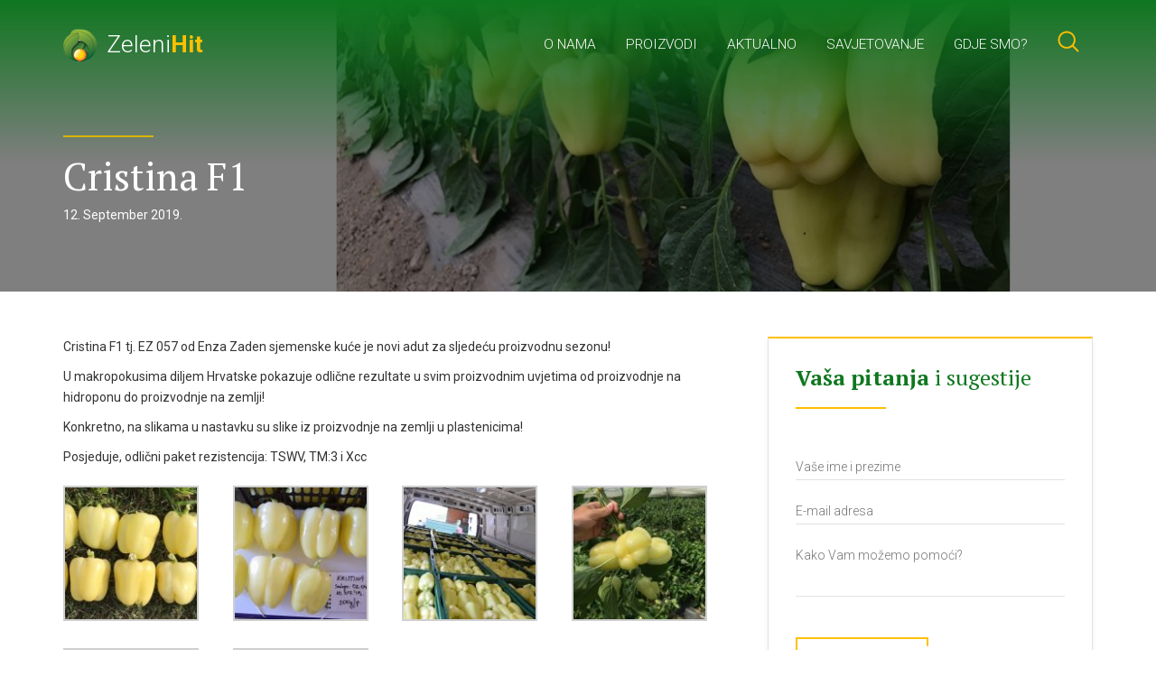

--- FILE ---
content_type: text/html; charset=UTF-8
request_url: https://www.zeleni-hit.hr/slajd/kristina-f1/
body_size: 44882
content:
<!DOCTYPE html>
<html>
	<head>
		<meta http-equiv="X-UA-Compatible" content="IE=edge">
		<meta charset="utf-8">
		<meta name="viewport" content="width=device-width, initial-scale=1">
		<title>Cristina F1 - Zeleni Hit</title>
		<link rel="stylesheet" href="//fonts.googleapis.com/css?family=PT+Serif:400,700|Roboto:300,400,700&amp;subset=latin-ext">
		<link rel="stylesheet" href="//cdn.jsdelivr.net/combine/npm/bootstrap@3.3.7/dist/css/bootstrap.min.css,npm/slick-carousel@1.8.1/slick/slick.min.css">
		<link rel="stylesheet" href="https://www.zeleni-hit.hr/wp-content/themes/zeleni-hit/style.css?v=4">
		<link rel="shortcut icon" href="https://www.zeleni-hit.hr/wp-content/themes/zeleni-hit/favicon.ico">
		<script src="//cdn.jsdelivr.net/g/jquery@1.12.4,bootstrap@3.3.7,jquery.slick@1.6.0,isotope@3.0.3"></script>
		<script src="https://www.zeleni-hit.hr/wp-content/themes/zeleni-hit/js/required.js?v=4"></script>
		<!--[if lt IE 9]><script src="//cdn.jsdelivr.net/g/html5shiv@3.7.3,respond@1.4.2"></script><![endif]-->
		<meta name='robots' content='index, follow, max-image-preview:large, max-snippet:-1, max-video-preview:-1' />
	<style>img:is([sizes="auto" i], [sizes^="auto," i]) { contain-intrinsic-size: 3000px 1500px }</style>
	
	<!-- This site is optimized with the Yoast SEO plugin v26.4 - https://yoast.com/wordpress/plugins/seo/ -->
	<link rel="canonical" href="https://www.zeleni-hit.hr/slajd/kristina-f1/" />
	<meta property="og:locale" content="en_US" />
	<meta property="og:type" content="article" />
	<meta property="og:title" content="Cristina F1 - Zeleni Hit" />
	<meta property="og:description" content="Cristina F1 tj. EZ 057 od Enza Zaden sjemenske kuće je novi adut za sljedeću proizvodnu sezonu! U makropokusima diljem Hrvatske pokazuje odlične rezultate u svim proizvodnim uvjetima od proizvodnje na hidroponu do proizvodnje na zemlji! Konkretno, na slikama u nastavku su slike iz proizvodnje na zemlji u plastenicima! Posjeduje, odlični paket rezistencija: TSWV, TM:3 [&hellip;]" />
	<meta property="og:url" content="https://www.zeleni-hit.hr/slajd/kristina-f1/" />
	<meta property="og:site_name" content="Zeleni Hit" />
	<meta property="article:modified_time" content="2025-02-05T10:59:19+00:00" />
	<meta property="og:image" content="https://www.zeleni-hit.hr/wp-content/blogs.dir/119/files/2019/09/Kristina-2.jpg" />
	<meta property="og:image:width" content="1099" />
	<meta property="og:image:height" content="854" />
	<meta property="og:image:type" content="image/jpeg" />
	<meta name="twitter:card" content="summary_large_image" />
	<meta name="twitter:label1" content="Est. reading time" />
	<meta name="twitter:data1" content="1 minute" />
	<script type="application/ld+json" class="yoast-schema-graph">{"@context":"https://schema.org","@graph":[{"@type":"WebPage","@id":"https://www.zeleni-hit.hr/slajd/kristina-f1/","url":"https://www.zeleni-hit.hr/slajd/kristina-f1/","name":"Cristina F1 - Zeleni Hit","isPartOf":{"@id":"https://www.zeleni-hit.hr/#website"},"primaryImageOfPage":{"@id":"https://www.zeleni-hit.hr/slajd/kristina-f1/#primaryimage"},"image":{"@id":"https://www.zeleni-hit.hr/slajd/kristina-f1/#primaryimage"},"thumbnailUrl":"https://www.zeleni-hit.hr/wp-content/blogs.dir/119/files/2019/09/Kristina-2.jpg","datePublished":"2019-09-12T12:02:49+00:00","dateModified":"2025-02-05T10:59:19+00:00","breadcrumb":{"@id":"https://www.zeleni-hit.hr/slajd/kristina-f1/#breadcrumb"},"inLanguage":"en-US","potentialAction":[{"@type":"ReadAction","target":["https://www.zeleni-hit.hr/slajd/kristina-f1/"]}]},{"@type":"ImageObject","inLanguage":"en-US","@id":"https://www.zeleni-hit.hr/slajd/kristina-f1/#primaryimage","url":"https://www.zeleni-hit.hr/wp-content/blogs.dir/119/files/2019/09/Kristina-2.jpg","contentUrl":"https://www.zeleni-hit.hr/wp-content/blogs.dir/119/files/2019/09/Kristina-2.jpg","width":1099,"height":854},{"@type":"BreadcrumbList","@id":"https://www.zeleni-hit.hr/slajd/kristina-f1/#breadcrumb","itemListElement":[{"@type":"ListItem","position":1,"name":"Početna stranica","item":"https://www.zeleni-hit.hr/"},{"@type":"ListItem","position":2,"name":"Slajdovi","item":"https://www.zeleni-hit.hr/slajd/"},{"@type":"ListItem","position":3,"name":"Cristina F1"}]},{"@type":"WebSite","@id":"https://www.zeleni-hit.hr/#website","url":"https://www.zeleni-hit.hr/","name":"Zeleni Hit","description":"","potentialAction":[{"@type":"SearchAction","target":{"@type":"EntryPoint","urlTemplate":"https://www.zeleni-hit.hr/?s={search_term_string}"},"query-input":{"@type":"PropertyValueSpecification","valueRequired":true,"valueName":"search_term_string"}}],"inLanguage":"en-US"}]}</script>
	<!-- / Yoast SEO plugin. -->


<script type="text/javascript">
/* <![CDATA[ */
window._wpemojiSettings = {"baseUrl":"https:\/\/s.w.org\/images\/core\/emoji\/16.0.1\/72x72\/","ext":".png","svgUrl":"https:\/\/s.w.org\/images\/core\/emoji\/16.0.1\/svg\/","svgExt":".svg","source":{"concatemoji":"https:\/\/www.zeleni-hit.hr\/wp-includes\/js\/wp-emoji-release.min.js?ver=74dfdb81d9b4c006b8f13efa7631aea5"}};
/*! This file is auto-generated */
!function(s,n){var o,i,e;function c(e){try{var t={supportTests:e,timestamp:(new Date).valueOf()};sessionStorage.setItem(o,JSON.stringify(t))}catch(e){}}function p(e,t,n){e.clearRect(0,0,e.canvas.width,e.canvas.height),e.fillText(t,0,0);var t=new Uint32Array(e.getImageData(0,0,e.canvas.width,e.canvas.height).data),a=(e.clearRect(0,0,e.canvas.width,e.canvas.height),e.fillText(n,0,0),new Uint32Array(e.getImageData(0,0,e.canvas.width,e.canvas.height).data));return t.every(function(e,t){return e===a[t]})}function u(e,t){e.clearRect(0,0,e.canvas.width,e.canvas.height),e.fillText(t,0,0);for(var n=e.getImageData(16,16,1,1),a=0;a<n.data.length;a++)if(0!==n.data[a])return!1;return!0}function f(e,t,n,a){switch(t){case"flag":return n(e,"\ud83c\udff3\ufe0f\u200d\u26a7\ufe0f","\ud83c\udff3\ufe0f\u200b\u26a7\ufe0f")?!1:!n(e,"\ud83c\udde8\ud83c\uddf6","\ud83c\udde8\u200b\ud83c\uddf6")&&!n(e,"\ud83c\udff4\udb40\udc67\udb40\udc62\udb40\udc65\udb40\udc6e\udb40\udc67\udb40\udc7f","\ud83c\udff4\u200b\udb40\udc67\u200b\udb40\udc62\u200b\udb40\udc65\u200b\udb40\udc6e\u200b\udb40\udc67\u200b\udb40\udc7f");case"emoji":return!a(e,"\ud83e\udedf")}return!1}function g(e,t,n,a){var r="undefined"!=typeof WorkerGlobalScope&&self instanceof WorkerGlobalScope?new OffscreenCanvas(300,150):s.createElement("canvas"),o=r.getContext("2d",{willReadFrequently:!0}),i=(o.textBaseline="top",o.font="600 32px Arial",{});return e.forEach(function(e){i[e]=t(o,e,n,a)}),i}function t(e){var t=s.createElement("script");t.src=e,t.defer=!0,s.head.appendChild(t)}"undefined"!=typeof Promise&&(o="wpEmojiSettingsSupports",i=["flag","emoji"],n.supports={everything:!0,everythingExceptFlag:!0},e=new Promise(function(e){s.addEventListener("DOMContentLoaded",e,{once:!0})}),new Promise(function(t){var n=function(){try{var e=JSON.parse(sessionStorage.getItem(o));if("object"==typeof e&&"number"==typeof e.timestamp&&(new Date).valueOf()<e.timestamp+604800&&"object"==typeof e.supportTests)return e.supportTests}catch(e){}return null}();if(!n){if("undefined"!=typeof Worker&&"undefined"!=typeof OffscreenCanvas&&"undefined"!=typeof URL&&URL.createObjectURL&&"undefined"!=typeof Blob)try{var e="postMessage("+g.toString()+"("+[JSON.stringify(i),f.toString(),p.toString(),u.toString()].join(",")+"));",a=new Blob([e],{type:"text/javascript"}),r=new Worker(URL.createObjectURL(a),{name:"wpTestEmojiSupports"});return void(r.onmessage=function(e){c(n=e.data),r.terminate(),t(n)})}catch(e){}c(n=g(i,f,p,u))}t(n)}).then(function(e){for(var t in e)n.supports[t]=e[t],n.supports.everything=n.supports.everything&&n.supports[t],"flag"!==t&&(n.supports.everythingExceptFlag=n.supports.everythingExceptFlag&&n.supports[t]);n.supports.everythingExceptFlag=n.supports.everythingExceptFlag&&!n.supports.flag,n.DOMReady=!1,n.readyCallback=function(){n.DOMReady=!0}}).then(function(){return e}).then(function(){var e;n.supports.everything||(n.readyCallback(),(e=n.source||{}).concatemoji?t(e.concatemoji):e.wpemoji&&e.twemoji&&(t(e.twemoji),t(e.wpemoji)))}))}((window,document),window._wpemojiSettings);
/* ]]> */
</script>
<style id='wp-emoji-styles-inline-css' type='text/css'>

	img.wp-smiley, img.emoji {
		display: inline !important;
		border: none !important;
		box-shadow: none !important;
		height: 1em !important;
		width: 1em !important;
		margin: 0 0.07em !important;
		vertical-align: -0.1em !important;
		background: none !important;
		padding: 0 !important;
	}
</style>
<link rel='stylesheet' id='wp-block-library-css' href='https://www.zeleni-hit.hr/wp-includes/css/dist/block-library/style.min.css?ver=74dfdb81d9b4c006b8f13efa7631aea5' type='text/css' media='all' />
<style id='classic-theme-styles-inline-css' type='text/css'>
/*! This file is auto-generated */
.wp-block-button__link{color:#fff;background-color:#32373c;border-radius:9999px;box-shadow:none;text-decoration:none;padding:calc(.667em + 2px) calc(1.333em + 2px);font-size:1.125em}.wp-block-file__button{background:#32373c;color:#fff;text-decoration:none}
</style>
<style id='global-styles-inline-css' type='text/css'>
:root{--wp--preset--aspect-ratio--square: 1;--wp--preset--aspect-ratio--4-3: 4/3;--wp--preset--aspect-ratio--3-4: 3/4;--wp--preset--aspect-ratio--3-2: 3/2;--wp--preset--aspect-ratio--2-3: 2/3;--wp--preset--aspect-ratio--16-9: 16/9;--wp--preset--aspect-ratio--9-16: 9/16;--wp--preset--color--black: #000000;--wp--preset--color--cyan-bluish-gray: #abb8c3;--wp--preset--color--white: #ffffff;--wp--preset--color--pale-pink: #f78da7;--wp--preset--color--vivid-red: #cf2e2e;--wp--preset--color--luminous-vivid-orange: #ff6900;--wp--preset--color--luminous-vivid-amber: #fcb900;--wp--preset--color--light-green-cyan: #7bdcb5;--wp--preset--color--vivid-green-cyan: #00d084;--wp--preset--color--pale-cyan-blue: #8ed1fc;--wp--preset--color--vivid-cyan-blue: #0693e3;--wp--preset--color--vivid-purple: #9b51e0;--wp--preset--gradient--vivid-cyan-blue-to-vivid-purple: linear-gradient(135deg,rgba(6,147,227,1) 0%,rgb(155,81,224) 100%);--wp--preset--gradient--light-green-cyan-to-vivid-green-cyan: linear-gradient(135deg,rgb(122,220,180) 0%,rgb(0,208,130) 100%);--wp--preset--gradient--luminous-vivid-amber-to-luminous-vivid-orange: linear-gradient(135deg,rgba(252,185,0,1) 0%,rgba(255,105,0,1) 100%);--wp--preset--gradient--luminous-vivid-orange-to-vivid-red: linear-gradient(135deg,rgba(255,105,0,1) 0%,rgb(207,46,46) 100%);--wp--preset--gradient--very-light-gray-to-cyan-bluish-gray: linear-gradient(135deg,rgb(238,238,238) 0%,rgb(169,184,195) 100%);--wp--preset--gradient--cool-to-warm-spectrum: linear-gradient(135deg,rgb(74,234,220) 0%,rgb(151,120,209) 20%,rgb(207,42,186) 40%,rgb(238,44,130) 60%,rgb(251,105,98) 80%,rgb(254,248,76) 100%);--wp--preset--gradient--blush-light-purple: linear-gradient(135deg,rgb(255,206,236) 0%,rgb(152,150,240) 100%);--wp--preset--gradient--blush-bordeaux: linear-gradient(135deg,rgb(254,205,165) 0%,rgb(254,45,45) 50%,rgb(107,0,62) 100%);--wp--preset--gradient--luminous-dusk: linear-gradient(135deg,rgb(255,203,112) 0%,rgb(199,81,192) 50%,rgb(65,88,208) 100%);--wp--preset--gradient--pale-ocean: linear-gradient(135deg,rgb(255,245,203) 0%,rgb(182,227,212) 50%,rgb(51,167,181) 100%);--wp--preset--gradient--electric-grass: linear-gradient(135deg,rgb(202,248,128) 0%,rgb(113,206,126) 100%);--wp--preset--gradient--midnight: linear-gradient(135deg,rgb(2,3,129) 0%,rgb(40,116,252) 100%);--wp--preset--font-size--small: 13px;--wp--preset--font-size--medium: 20px;--wp--preset--font-size--large: 36px;--wp--preset--font-size--x-large: 42px;--wp--preset--spacing--20: 0.44rem;--wp--preset--spacing--30: 0.67rem;--wp--preset--spacing--40: 1rem;--wp--preset--spacing--50: 1.5rem;--wp--preset--spacing--60: 2.25rem;--wp--preset--spacing--70: 3.38rem;--wp--preset--spacing--80: 5.06rem;--wp--preset--shadow--natural: 6px 6px 9px rgba(0, 0, 0, 0.2);--wp--preset--shadow--deep: 12px 12px 50px rgba(0, 0, 0, 0.4);--wp--preset--shadow--sharp: 6px 6px 0px rgba(0, 0, 0, 0.2);--wp--preset--shadow--outlined: 6px 6px 0px -3px rgba(255, 255, 255, 1), 6px 6px rgba(0, 0, 0, 1);--wp--preset--shadow--crisp: 6px 6px 0px rgba(0, 0, 0, 1);}:where(.is-layout-flex){gap: 0.5em;}:where(.is-layout-grid){gap: 0.5em;}body .is-layout-flex{display: flex;}.is-layout-flex{flex-wrap: wrap;align-items: center;}.is-layout-flex > :is(*, div){margin: 0;}body .is-layout-grid{display: grid;}.is-layout-grid > :is(*, div){margin: 0;}:where(.wp-block-columns.is-layout-flex){gap: 2em;}:where(.wp-block-columns.is-layout-grid){gap: 2em;}:where(.wp-block-post-template.is-layout-flex){gap: 1.25em;}:where(.wp-block-post-template.is-layout-grid){gap: 1.25em;}.has-black-color{color: var(--wp--preset--color--black) !important;}.has-cyan-bluish-gray-color{color: var(--wp--preset--color--cyan-bluish-gray) !important;}.has-white-color{color: var(--wp--preset--color--white) !important;}.has-pale-pink-color{color: var(--wp--preset--color--pale-pink) !important;}.has-vivid-red-color{color: var(--wp--preset--color--vivid-red) !important;}.has-luminous-vivid-orange-color{color: var(--wp--preset--color--luminous-vivid-orange) !important;}.has-luminous-vivid-amber-color{color: var(--wp--preset--color--luminous-vivid-amber) !important;}.has-light-green-cyan-color{color: var(--wp--preset--color--light-green-cyan) !important;}.has-vivid-green-cyan-color{color: var(--wp--preset--color--vivid-green-cyan) !important;}.has-pale-cyan-blue-color{color: var(--wp--preset--color--pale-cyan-blue) !important;}.has-vivid-cyan-blue-color{color: var(--wp--preset--color--vivid-cyan-blue) !important;}.has-vivid-purple-color{color: var(--wp--preset--color--vivid-purple) !important;}.has-black-background-color{background-color: var(--wp--preset--color--black) !important;}.has-cyan-bluish-gray-background-color{background-color: var(--wp--preset--color--cyan-bluish-gray) !important;}.has-white-background-color{background-color: var(--wp--preset--color--white) !important;}.has-pale-pink-background-color{background-color: var(--wp--preset--color--pale-pink) !important;}.has-vivid-red-background-color{background-color: var(--wp--preset--color--vivid-red) !important;}.has-luminous-vivid-orange-background-color{background-color: var(--wp--preset--color--luminous-vivid-orange) !important;}.has-luminous-vivid-amber-background-color{background-color: var(--wp--preset--color--luminous-vivid-amber) !important;}.has-light-green-cyan-background-color{background-color: var(--wp--preset--color--light-green-cyan) !important;}.has-vivid-green-cyan-background-color{background-color: var(--wp--preset--color--vivid-green-cyan) !important;}.has-pale-cyan-blue-background-color{background-color: var(--wp--preset--color--pale-cyan-blue) !important;}.has-vivid-cyan-blue-background-color{background-color: var(--wp--preset--color--vivid-cyan-blue) !important;}.has-vivid-purple-background-color{background-color: var(--wp--preset--color--vivid-purple) !important;}.has-black-border-color{border-color: var(--wp--preset--color--black) !important;}.has-cyan-bluish-gray-border-color{border-color: var(--wp--preset--color--cyan-bluish-gray) !important;}.has-white-border-color{border-color: var(--wp--preset--color--white) !important;}.has-pale-pink-border-color{border-color: var(--wp--preset--color--pale-pink) !important;}.has-vivid-red-border-color{border-color: var(--wp--preset--color--vivid-red) !important;}.has-luminous-vivid-orange-border-color{border-color: var(--wp--preset--color--luminous-vivid-orange) !important;}.has-luminous-vivid-amber-border-color{border-color: var(--wp--preset--color--luminous-vivid-amber) !important;}.has-light-green-cyan-border-color{border-color: var(--wp--preset--color--light-green-cyan) !important;}.has-vivid-green-cyan-border-color{border-color: var(--wp--preset--color--vivid-green-cyan) !important;}.has-pale-cyan-blue-border-color{border-color: var(--wp--preset--color--pale-cyan-blue) !important;}.has-vivid-cyan-blue-border-color{border-color: var(--wp--preset--color--vivid-cyan-blue) !important;}.has-vivid-purple-border-color{border-color: var(--wp--preset--color--vivid-purple) !important;}.has-vivid-cyan-blue-to-vivid-purple-gradient-background{background: var(--wp--preset--gradient--vivid-cyan-blue-to-vivid-purple) !important;}.has-light-green-cyan-to-vivid-green-cyan-gradient-background{background: var(--wp--preset--gradient--light-green-cyan-to-vivid-green-cyan) !important;}.has-luminous-vivid-amber-to-luminous-vivid-orange-gradient-background{background: var(--wp--preset--gradient--luminous-vivid-amber-to-luminous-vivid-orange) !important;}.has-luminous-vivid-orange-to-vivid-red-gradient-background{background: var(--wp--preset--gradient--luminous-vivid-orange-to-vivid-red) !important;}.has-very-light-gray-to-cyan-bluish-gray-gradient-background{background: var(--wp--preset--gradient--very-light-gray-to-cyan-bluish-gray) !important;}.has-cool-to-warm-spectrum-gradient-background{background: var(--wp--preset--gradient--cool-to-warm-spectrum) !important;}.has-blush-light-purple-gradient-background{background: var(--wp--preset--gradient--blush-light-purple) !important;}.has-blush-bordeaux-gradient-background{background: var(--wp--preset--gradient--blush-bordeaux) !important;}.has-luminous-dusk-gradient-background{background: var(--wp--preset--gradient--luminous-dusk) !important;}.has-pale-ocean-gradient-background{background: var(--wp--preset--gradient--pale-ocean) !important;}.has-electric-grass-gradient-background{background: var(--wp--preset--gradient--electric-grass) !important;}.has-midnight-gradient-background{background: var(--wp--preset--gradient--midnight) !important;}.has-small-font-size{font-size: var(--wp--preset--font-size--small) !important;}.has-medium-font-size{font-size: var(--wp--preset--font-size--medium) !important;}.has-large-font-size{font-size: var(--wp--preset--font-size--large) !important;}.has-x-large-font-size{font-size: var(--wp--preset--font-size--x-large) !important;}
:where(.wp-block-post-template.is-layout-flex){gap: 1.25em;}:where(.wp-block-post-template.is-layout-grid){gap: 1.25em;}
:where(.wp-block-columns.is-layout-flex){gap: 2em;}:where(.wp-block-columns.is-layout-grid){gap: 2em;}
:root :where(.wp-block-pullquote){font-size: 1.5em;line-height: 1.6;}
</style>
<link rel='stylesheet' id='contact-form-7-css' href='https://www.zeleni-hit.hr/wp-content/plugins/contact-form-7/includes/css/styles.css?ver=6.1.3' type='text/css' media='all' />
<link rel='stylesheet' id='responsive-lightbox-swipebox-css' href='https://www.zeleni-hit.hr/wp-content/plugins/responsive-lightbox/assets/swipebox/swipebox.min.css?ver=1.5.2' type='text/css' media='all' />
<script type="text/javascript" src="https://www.zeleni-hit.hr/wp-includes/js/jquery/jquery.min.js?ver=3.7.1" id="jquery-core-js"></script>
<script type="text/javascript" src="https://www.zeleni-hit.hr/wp-includes/js/jquery/jquery-migrate.min.js?ver=3.4.1" id="jquery-migrate-js"></script>
<script type="text/javascript" src="https://www.zeleni-hit.hr/wp-content/plugins/responsive-lightbox/assets/swipebox/jquery.swipebox.min.js?ver=1.5.2" id="responsive-lightbox-swipebox-js"></script>
<script type="text/javascript" src="https://www.zeleni-hit.hr/wp-includes/js/underscore.min.js?ver=1.13.7" id="underscore-js"></script>
<script type="text/javascript" src="https://www.zeleni-hit.hr/wp-content/plugins/responsive-lightbox/assets/infinitescroll/infinite-scroll.pkgd.min.js?ver=4.0.1" id="responsive-lightbox-infinite-scroll-js"></script>
<script type="text/javascript" id="responsive-lightbox-js-before">
/* <![CDATA[ */
var rlArgs = {"script":"swipebox","selector":"lightbox","customEvents":"","activeGalleries":true,"animation":true,"hideCloseButtonOnMobile":false,"removeBarsOnMobile":false,"hideBars":true,"hideBarsDelay":5000,"videoMaxWidth":1080,"useSVG":true,"loopAtEnd":false,"woocommerce_gallery":false,"ajaxurl":"https:\/\/www.zeleni-hit.hr\/wp-admin\/admin-ajax.php","nonce":"cf5dcf167d","preview":false,"postId":1659,"scriptExtension":false};
/* ]]> */
</script>
<script type="text/javascript" src="https://www.zeleni-hit.hr/wp-content/plugins/responsive-lightbox/js/front.js?ver=2.5.4" id="responsive-lightbox-js"></script>
<link rel="EditURI" type="application/rsd+xml" title="RSD" href="https://www.zeleni-hit.hr/xmlrpc.php?rsd" />

<link rel='shortlink' href='https://www.zeleni-hit.hr/?p=1659' />
<link rel="alternate" title="oEmbed (JSON)" type="application/json+oembed" href="https://www.zeleni-hit.hr/wp-json/oembed/1.0/embed?url=https%3A%2F%2Fwww.zeleni-hit.hr%2Fslajd%2Fkristina-f1%2F" />
<link rel="alternate" title="oEmbed (XML)" type="text/xml+oembed" href="https://www.zeleni-hit.hr/wp-json/oembed/1.0/embed?url=https%3A%2F%2Fwww.zeleni-hit.hr%2Fslajd%2Fkristina-f1%2F&#038;format=xml" />
<style type="text/css">
			.aiovg-player {
				display: block;
				position: relative;
				border-radius: 3px;
				padding-bottom: 56.25%;
				width: 100%;
				height: 0;	
				overflow: hidden;
			}
			
			.aiovg-player iframe,
			.aiovg-player .video-js,
			.aiovg-player .plyr {
				--plyr-color-main: #00b2ff;
				position: absolute;
				inset: 0;	
				margin: 0;
				padding: 0;
				width: 100%;
				height: 100%;
			}
		</style><link rel="icon" href="https://www.zeleni-hit.hr/wp-content/blogs.dir/119/files/2017/10/cropped-1523571_170448766499754_233230384_o-32x32.jpg" sizes="32x32" />
<link rel="icon" href="https://www.zeleni-hit.hr/wp-content/blogs.dir/119/files/2017/10/cropped-1523571_170448766499754_233230384_o-192x192.jpg" sizes="192x192" />
<link rel="apple-touch-icon" href="https://www.zeleni-hit.hr/wp-content/blogs.dir/119/files/2017/10/cropped-1523571_170448766499754_233230384_o-180x180.jpg" />
<meta name="msapplication-TileImage" content="https://www.zeleni-hit.hr/wp-content/blogs.dir/119/files/2017/10/cropped-1523571_170448766499754_233230384_o-270x270.jpg" />
		<script async src="//www.googletagmanager.com/gtag/js?id=UA-108300959-1"></script>
		<script>
			window.dataLayer = window.dataLayer || [];
			function gtag(){dataLayer.push(arguments);}
			gtag('js', new Date());
			gtag('config', 'UA-108300959-1');
		</script> 
	</head>
	<body>
		<header>
			<div class="container">
				<div class="row">
					<div class="col-xs-12">
						<a href="/" class="logo"><img src="https://www.zeleni-hit.hr/wp-content/themes/zeleni-hit/images/logo.png">Zeleni<span>Hit</span></a>
						<nav>
							<ul>
								<ul id="menu-menu-2" class="menu"><li id="menu-item-1305" class="menu-item menu-item-type-post_type menu-item-object-page menu-item-1305"><a href="https://www.zeleni-hit.hr/o-nama/">O nama</a></li>
<li id="menu-item-1306" class="menu-item menu-item-type-custom menu-item-object-custom menu-item-has-children menu-item-1306"><a href="#">Proizvodi</a>
<div class="custom-sub"><ul class="sub-menu">
	<li id="menu-item-1307" class="menu-item menu-item-type-taxonomy menu-item-object-vrsta menu-item-has-children menu-item-1307"><a href="https://www.zeleni-hit.hr/vrsta/sjeme/">Sjeme</a>
	<div class="custom-sub"><ul class="sub-menu">
		<li id="menu-item-1308" class="menu-item menu-item-type-taxonomy menu-item-object-vrsta menu-item-1308"><a href="https://www.zeleni-hit.hr/vrsta/sjeme/korjenasto-povrce/">Korjenasto povrće</a></li>
		<li id="menu-item-1309" class="menu-item menu-item-type-taxonomy menu-item-object-vrsta menu-item-1309"><a href="https://www.zeleni-hit.hr/vrsta/sjeme/kupusnjace/">Kupusnjače</a></li>
		<li id="menu-item-1310" class="menu-item menu-item-type-taxonomy menu-item-object-vrsta menu-item-1310"><a href="https://www.zeleni-hit.hr/vrsta/sjeme/lisnato-povrce/">Lisnato povrće</a></li>
		<li id="menu-item-1313" class="menu-item menu-item-type-taxonomy menu-item-object-vrsta menu-item-1313"><a href="https://www.zeleni-hit.hr/vrsta/sjeme/plodovito-povrce/">Plodovito povrće</a></li>
		<li id="menu-item-1314" class="menu-item menu-item-type-taxonomy menu-item-object-vrsta menu-item-1314"><a href="https://www.zeleni-hit.hr/vrsta/sjeme/tikvenjace/">Tikvenjače</a></li>
		<li id="menu-item-1311" class="menu-item menu-item-type-taxonomy menu-item-object-vrsta menu-item-1311"><a href="https://www.zeleni-hit.hr/vrsta/sjeme/secerci/">Šećerci</a></li>
		<li id="menu-item-1312" class="menu-item menu-item-type-taxonomy menu-item-object-vrsta menu-item-1312"><a href="https://www.zeleni-hit.hr/vrsta/sjeme/ostalo-sjeme/">Ostalo</a></li>
	</ul></div>
</li>
	<li id="menu-item-1315" class="menu-item menu-item-type-taxonomy menu-item-object-vrsta menu-item-has-children menu-item-1315"><a href="https://www.zeleni-hit.hr/vrsta/gnojiva/">Gnojiva</a>
	<div class="custom-sub"><ul class="sub-menu">
		<li id="menu-item-1318" class="menu-item menu-item-type-taxonomy menu-item-object-vrsta menu-item-1318"><a href="https://www.zeleni-hit.hr/vrsta/gnojiva/granulirana-gnojiva/">Granulirana gnojiva</a></li>
		<li id="menu-item-1321" class="menu-item menu-item-type-taxonomy menu-item-object-vrsta menu-item-1321"><a href="https://www.zeleni-hit.hr/vrsta/gnojiva/vodotopiva-gnojiva/">Vodotopiva gnojiva</a></li>
		<li id="menu-item-1316" class="menu-item menu-item-type-taxonomy menu-item-object-vrsta menu-item-1316"><a href="https://www.zeleni-hit.hr/vrsta/gnojiva/folijarna-gnojiva/">Folijarna gnojiva</a></li>
		<li id="menu-item-1317" class="menu-item menu-item-type-taxonomy menu-item-object-vrsta menu-item-1317"><a href="https://www.zeleni-hit.hr/vrsta/gnojiva/gnojiva-s-kontroliranim-otpustanjem/">Gnojiva s kontroliranim otpuštanjem</a></li>
		<li id="menu-item-1319" class="menu-item menu-item-type-taxonomy menu-item-object-vrsta menu-item-1319"><a href="https://www.zeleni-hit.hr/vrsta/gnojiva/ostala-gnojiva/">Ostala gnojiva</a></li>
	</ul></div>
</li>
	<li id="menu-item-1322" class="menu-item menu-item-type-taxonomy menu-item-object-vrsta menu-item-has-children menu-item-1322"><a href="https://www.zeleni-hit.hr/vrsta/bioloska_rjesenja/">Biološka rješenja</a>
	<div class="custom-sub"><ul class="sub-menu">
		<li id="menu-item-1323" class="menu-item menu-item-type-taxonomy menu-item-object-vrsta menu-item-1323"><a href="https://www.zeleni-hit.hr/vrsta/bioloska_rjesenja/bioloska-zastita/">Biološka zaštita</a></li>
		<li id="menu-item-1324" class="menu-item menu-item-type-taxonomy menu-item-object-vrsta menu-item-1324"><a href="https://www.zeleni-hit.hr/vrsta/bioloska_rjesenja/oprasivanje/">Oprašivanje</a></li>
		<li id="menu-item-1325" class="menu-item menu-item-type-taxonomy menu-item-object-vrsta menu-item-1325"><a href="https://www.zeleni-hit.hr/vrsta/bioloska_rjesenja/ostalo/">Ostalo</a></li>
	</ul></div>
</li>
	<li id="menu-item-1326" class="menu-item menu-item-type-taxonomy menu-item-object-vrsta menu-item-has-children menu-item-1326"><a href="https://www.zeleni-hit.hr/vrsta/navodnjavanje/">Navodnjavanje</a>
	<div class="custom-sub"><ul class="sub-menu">
		<li id="menu-item-1327" class="menu-item menu-item-type-taxonomy menu-item-object-vrsta menu-item-1327"><a href="https://www.zeleni-hit.hr/vrsta/navodnjavanje/filteri/">Filteri</a></li>
		<li id="menu-item-1328" class="menu-item menu-item-type-taxonomy menu-item-object-vrsta menu-item-1328"><a href="https://www.zeleni-hit.hr/vrsta/navodnjavanje/injektori/">Injektori</a></li>
		<li id="menu-item-1329" class="menu-item menu-item-type-taxonomy menu-item-object-vrsta menu-item-1329"><a href="https://www.zeleni-hit.hr/vrsta/navodnjavanje/kapaljke/">Kapaljke</a></li>
		<li id="menu-item-1330" class="menu-item menu-item-type-taxonomy menu-item-object-vrsta menu-item-1330"><a href="https://www.zeleni-hit.hr/vrsta/navodnjavanje/layflat/">Layflat crijevo</a></li>
		<li id="menu-item-1331" class="menu-item menu-item-type-taxonomy menu-item-object-vrsta menu-item-1331"><a href="https://www.zeleni-hit.hr/vrsta/navodnjavanje/prskalice/">Prskalice</a></li>
		<li id="menu-item-1332" class="menu-item menu-item-type-taxonomy menu-item-object-vrsta menu-item-1332"><a href="https://www.zeleni-hit.hr/vrsta/navodnjavanje/rivulis-irrigation-t-tape/">Rivulis irrigation t-tape</a></li>
	</ul></div>
</li>
	<li id="menu-item-1333" class="menu-item menu-item-type-taxonomy menu-item-object-vrsta menu-item-has-children menu-item-1333"><a href="https://www.zeleni-hit.hr/vrsta/plastenici-i-folije/">Plastenici i folije</a>
	<div class="custom-sub"><ul class="sub-menu">
		<li id="menu-item-1334" class="menu-item menu-item-type-taxonomy menu-item-object-vrsta menu-item-1334"><a href="https://www.zeleni-hit.hr/vrsta/plastenici-i-folije/folije/">Folije</a></li>
		<li id="menu-item-1335" class="menu-item menu-item-type-taxonomy menu-item-object-vrsta menu-item-1335"><a href="https://www.zeleni-hit.hr/vrsta/plastenici-i-folije/plastenici/">Plastenici</a></li>
	</ul></div>
</li>
</ul></div>
</li>
<li id="menu-item-1336" class="menu-item menu-item-type-taxonomy menu-item-object-category menu-item-1336"><a href="https://www.zeleni-hit.hr/novosti/">Aktualno</a></li>
<li id="menu-item-1337" class="menu-item menu-item-type-post_type menu-item-object-page menu-item-1337"><a href="https://www.zeleni-hit.hr/savjetovanje/">Savjetovanje</a></li>
<li id="menu-item-1338" class="menu-item menu-item-type-post_type menu-item-object-page menu-item-1338"><a href="https://www.zeleni-hit.hr/gdje-smo/">Gdje smo?</a></li>
</ul>								<li><a href=""><svg version="1.1" xmlns="http://www.w3.org/2000/svg" width="24px" height="24px" viewBox="0 0 512 512">
								<g>
								<path d="M495,466.2L377.2,348.4c29.2-35.6,46.8-81.2,46.8-130.9C424,103.5,331.5,11,217.5,11C103.4,11,11,103.5,11,217.5   S103.4,424,217.5,424c49.7,0,95.2-17.5,130.8-46.7L466.1,495c8,8,20.9,8,28.9,0C503,487.1,503,474.1,495,466.2z M217.5,382.9   C126.2,382.9,52,308.7,52,217.5S126.2,52,217.5,52C308.7,52,383,126.3,383,217.5S308.7,382.9,217.5,382.9z"/>
								</g>
								</svg></a></li>
							</ul>
							<a href="#" id="nav-icon">
								<span></span>
								<span></span>
								<span></span>
								<span></span>
							</a>
						</nav>
					</div>
				</div>
			</div>
		</header>
<div class="container-fluid">
	<div class="row">
		<div class="col-xs-12 single-header article-header" style="background-image: url('https://www.zeleni-hit.hr/wp-content/blogs.dir/119/files/2019/09/Kristina-2.jpg');">
			<div class="filler"></div>
			<div class="row">
				<div class="container">
					<div class="row">
						<div class="col-xs-12">
							<div class="line"></div>
							<h1>Cristina F1</h1>
							<p>12. September 2019.</p>
						</div>
					</div>
				</div>
			</div>
		</div>
	</div>
</div>
<div class="container-fluid fixed-wrapper">
	<div class="row">
		<div class="fixed-sidebar">
			<div class="container">
				<div class="row">
					<div class="col-md-offset-8 col-sm-offset-7 col-md-4 col-sm-5 col-xs-12 suggestions">
						
<div class="wpcf7 no-js" id="wpcf7-f29-p1659-o1" lang="hr" dir="ltr" data-wpcf7-id="29">
<div class="screen-reader-response"><p role="status" aria-live="polite" aria-atomic="true"></p> <ul></ul></div>
<form action="/slajd/kristina-f1/#wpcf7-f29-p1659-o1" method="post" class="wpcf7-form init" aria-label="Kontakt obrazac" novalidate="novalidate" data-status="init">
<fieldset class="hidden-fields-container"><input type="hidden" name="_wpcf7" value="29" /><input type="hidden" name="_wpcf7_version" value="6.1.3" /><input type="hidden" name="_wpcf7_locale" value="hr" /><input type="hidden" name="_wpcf7_unit_tag" value="wpcf7-f29-p1659-o1" /><input type="hidden" name="_wpcf7_container_post" value="1659" /><input type="hidden" name="_wpcf7_posted_data_hash" value="" /><input type="hidden" name="_wpcf7_recaptcha_response" value="" />
</fieldset>
<h3><b>Vaša pitanja</b> i sugestije
</h3>
<div class="line">
</div>
<p><span class="wpcf7-form-control-wrap" data-name="referer"><input size="40" maxlength="400" class="wpcf7-form-control wpcf7-text hidden" id="referer" aria-invalid="false" value="homepage" type="text" name="referer" /></span><br />
<span class="wpcf7-form-control-wrap" data-name="ime"><input size="40" maxlength="400" class="wpcf7-form-control wpcf7-text wpcf7-validates-as-required" aria-required="true" aria-invalid="false" placeholder="Vaše ime i prezime" value="" type="text" name="ime" /></span><br />
<span class="wpcf7-form-control-wrap" data-name="email"><input size="40" maxlength="400" class="wpcf7-form-control wpcf7-email wpcf7-validates-as-required wpcf7-text wpcf7-validates-as-email" aria-required="true" aria-invalid="false" placeholder="E-mail adresa" value="" type="email" name="email" /></span><br />
<span class="wpcf7-form-control-wrap" data-name="message"><textarea cols="40" rows="10" maxlength="2000" class="wpcf7-form-control wpcf7-textarea wpcf7-validates-as-required" aria-required="true" aria-invalid="false" placeholder="Kako Vam možemo pomoći?" name="message"></textarea></span><br />

</p>
<p><button>Pošaljite upit <span class="if">R</span></button>
</p><div class="wpcf7-response-output" aria-hidden="true"></div>
</form>
</div>
					</div>
				</div>
			</div>
		</div>
	</div>
</div>
<div class="container">
	<div class="row">
		<div class="col-md-8 col-sm-7 col-xs-12 article-content">
			<p>Cristina F1 tj. EZ 057 od Enza Zaden sjemenske kuće je novi adut za sljedeću proizvodnu sezonu!</p>
<p><span id="more-1659"></span></p>
<p>U makropokusima diljem Hrvatske pokazuje odlične rezultate u svim proizvodnim uvjetima od proizvodnje na hidroponu do proizvodnje na zemlji!</p>
<p>Konkretno, na slikama u nastavku su slike iz proizvodnje na zemlji u plastenicima!</p>
<p>Posjeduje, odlični paket rezistencija: TSWV, TM:3 i Xcc</p>

		<style type="text/css">
			#gallery-1 {
				margin: auto;
			}
			#gallery-1 .gallery-item {
				float: left;
				margin-top: 10px;
				text-align: center;
				width: 33%;
			}
			#gallery-1 img {
				border: 2px solid #cfcfcf;
			}
			#gallery-1 .gallery-caption {
				margin-left: 0;
			}
			/* see gallery_shortcode() in wp-includes/media.php */
		</style>
		<div id='gallery-1' class='gallery galleryid-1659 gallery-columns-3 gallery-size-thumbnail'><dl class='gallery-item'>
			<dt class='gallery-icon landscape'>
				<a href='https://www.zeleni-hit.hr/wp-content/blogs.dir/119/files/2019/09/66263223_1067310893480199_4589560460042305536_n.jpg' title="" data-rl_title="" class="rl-gallery-link" data-rl_caption="" data-rel="lightbox-gallery-1"><img decoding="async" width="150" height="150" src="https://www.zeleni-hit.hr/wp-content/blogs.dir/119/files/2019/09/66263223_1067310893480199_4589560460042305536_n-150x150.jpg" class="attachment-thumbnail size-thumbnail" alt="" /></a>
			</dt></dl><dl class='gallery-item'>
			<dt class='gallery-icon landscape'>
				<a href='https://www.zeleni-hit.hr/wp-content/blogs.dir/119/files/2019/09/66282243_1067307760147179_685075389977985024_n.jpg' title="" data-rl_title="" class="rl-gallery-link" data-rl_caption="" data-rel="lightbox-gallery-1"><img decoding="async" width="150" height="150" src="https://www.zeleni-hit.hr/wp-content/blogs.dir/119/files/2019/09/66282243_1067307760147179_685075389977985024_n-150x150.jpg" class="attachment-thumbnail size-thumbnail" alt="" srcset="https://www.zeleni-hit.hr/wp-content/blogs.dir/119/files/2019/09/66282243_1067307760147179_685075389977985024_n-150x150.jpg 150w, https://www.zeleni-hit.hr/wp-content/blogs.dir/119/files/2019/09/66282243_1067307760147179_685075389977985024_n-480x480.jpg 480w" sizes="(max-width: 150px) 100vw, 150px" /></a>
			</dt></dl><dl class='gallery-item'>
			<dt class='gallery-icon landscape'>
				<a href='https://www.zeleni-hit.hr/wp-content/blogs.dir/119/files/2019/09/66475873_1067307783480510_7616299741181116416_n.jpg' title="" data-rl_title="" class="rl-gallery-link" data-rl_caption="" data-rel="lightbox-gallery-1"><img decoding="async" width="150" height="150" src="https://www.zeleni-hit.hr/wp-content/blogs.dir/119/files/2019/09/66475873_1067307783480510_7616299741181116416_n-150x150.jpg" class="attachment-thumbnail size-thumbnail" alt="" srcset="https://www.zeleni-hit.hr/wp-content/blogs.dir/119/files/2019/09/66475873_1067307783480510_7616299741181116416_n-150x150.jpg 150w, https://www.zeleni-hit.hr/wp-content/blogs.dir/119/files/2019/09/66475873_1067307783480510_7616299741181116416_n-480x480.jpg 480w" sizes="(max-width: 150px) 100vw, 150px" /></a>
			</dt></dl><br style="clear: both" /><dl class='gallery-item'>
			<dt class='gallery-icon portrait'>
				<a href='https://www.zeleni-hit.hr/wp-content/blogs.dir/119/files/2019/09/66700768_1067318250146130_7838569551494119424_n.jpg' title="" data-rl_title="" class="rl-gallery-link" data-rl_caption="" data-rel="lightbox-gallery-1"><img loading="lazy" decoding="async" width="150" height="150" src="https://www.zeleni-hit.hr/wp-content/blogs.dir/119/files/2019/09/66700768_1067318250146130_7838569551494119424_n-150x150.jpg" class="attachment-thumbnail size-thumbnail" alt="" srcset="https://www.zeleni-hit.hr/wp-content/blogs.dir/119/files/2019/09/66700768_1067318250146130_7838569551494119424_n-150x150.jpg 150w, https://www.zeleni-hit.hr/wp-content/blogs.dir/119/files/2019/09/66700768_1067318250146130_7838569551494119424_n-720x720.jpg 720w, https://www.zeleni-hit.hr/wp-content/blogs.dir/119/files/2019/09/66700768_1067318250146130_7838569551494119424_n-480x480.jpg 480w" sizes="auto, (max-width: 150px) 100vw, 150px" /></a>
			</dt></dl><dl class='gallery-item'>
			<dt class='gallery-icon landscape'>
				<a href='https://www.zeleni-hit.hr/wp-content/blogs.dir/119/files/2019/09/66338431_1067318266812795_8467747484007923712_n.jpg' title="" data-rl_title="" class="rl-gallery-link" data-rl_caption="" data-rel="lightbox-gallery-1"><img loading="lazy" decoding="async" width="150" height="150" src="https://www.zeleni-hit.hr/wp-content/blogs.dir/119/files/2019/09/66338431_1067318266812795_8467747484007923712_n-150x150.jpg" class="attachment-thumbnail size-thumbnail" alt="" srcset="https://www.zeleni-hit.hr/wp-content/blogs.dir/119/files/2019/09/66338431_1067318266812795_8467747484007923712_n-150x150.jpg 150w, https://www.zeleni-hit.hr/wp-content/blogs.dir/119/files/2019/09/66338431_1067318266812795_8467747484007923712_n-480x480.jpg 480w" sizes="auto, (max-width: 150px) 100vw, 150px" /></a>
			</dt></dl><dl class='gallery-item'>
			<dt class='gallery-icon landscape'>
				<a href='https://www.zeleni-hit.hr/wp-content/blogs.dir/119/files/2019/09/66363260_1067310943480194_5871002560264929280_n.jpg' title="" data-rl_title="" class="rl-gallery-link" data-rl_caption="" data-rel="lightbox-gallery-1"><img loading="lazy" decoding="async" width="150" height="150" src="https://www.zeleni-hit.hr/wp-content/blogs.dir/119/files/2019/09/66363260_1067310943480194_5871002560264929280_n-150x150.jpg" class="attachment-thumbnail size-thumbnail" alt="" srcset="https://www.zeleni-hit.hr/wp-content/blogs.dir/119/files/2019/09/66363260_1067310943480194_5871002560264929280_n-150x150.jpg 150w, https://www.zeleni-hit.hr/wp-content/blogs.dir/119/files/2019/09/66363260_1067310943480194_5871002560264929280_n-480x480.jpg 480w" sizes="auto, (max-width: 150px) 100vw, 150px" /></a>
			</dt></dl><br style="clear: both" />
		</div>

		</div>
	</div>
</div>

<script type="speculationrules">
{"prefetch":[{"source":"document","where":{"and":[{"href_matches":"\/*"},{"not":{"href_matches":["\/wp-*.php","\/wp-admin\/*","\/wp-content\/blogs.dir\/119\/files\/*","\/wp-content\/*","\/wp-content\/plugins\/*","\/wp-content\/themes\/zeleni-hit\/*","\/*\\?(.+)"]}},{"not":{"selector_matches":"a[rel~=\"nofollow\"]"}},{"not":{"selector_matches":".no-prefetch, .no-prefetch a"}}]},"eagerness":"conservative"}]}
</script>
<script type="text/javascript" src="https://www.zeleni-hit.hr/wp-includes/js/dist/hooks.min.js?ver=4d63a3d491d11ffd8ac6" id="wp-hooks-js"></script>
<script type="text/javascript" src="https://www.zeleni-hit.hr/wp-includes/js/dist/i18n.min.js?ver=5e580eb46a90c2b997e6" id="wp-i18n-js"></script>
<script type="text/javascript" id="wp-i18n-js-after">
/* <![CDATA[ */
wp.i18n.setLocaleData( { 'text direction\u0004ltr': [ 'ltr' ] } );
/* ]]> */
</script>
<script type="text/javascript" src="https://www.zeleni-hit.hr/wp-content/plugins/contact-form-7/includes/swv/js/index.js?ver=6.1.3" id="swv-js"></script>
<script type="text/javascript" id="contact-form-7-js-before">
/* <![CDATA[ */
var wpcf7 = {
    "api": {
        "root": "https:\/\/www.zeleni-hit.hr\/wp-json\/",
        "namespace": "contact-form-7\/v1"
    }
};
/* ]]> */
</script>
<script type="text/javascript" src="https://www.zeleni-hit.hr/wp-content/plugins/contact-form-7/includes/js/index.js?ver=6.1.3" id="contact-form-7-js"></script>
<script type="text/javascript" src="https://www.google.com/recaptcha/api.js?render=6LdVu8MUAAAAALt9Q8sd0g6PeAmPNpcowzcEWxmD&amp;ver=3.0" id="google-recaptcha-js"></script>
<script type="text/javascript" src="https://www.zeleni-hit.hr/wp-includes/js/dist/vendor/wp-polyfill.min.js?ver=3.15.0" id="wp-polyfill-js"></script>
<script type="text/javascript" id="wpcf7-recaptcha-js-before">
/* <![CDATA[ */
var wpcf7_recaptcha = {
    "sitekey": "6LdVu8MUAAAAALt9Q8sd0g6PeAmPNpcowzcEWxmD",
    "actions": {
        "homepage": "homepage",
        "contactform": "contactform"
    }
};
/* ]]> */
</script>
<script type="text/javascript" src="https://www.zeleni-hit.hr/wp-content/plugins/contact-form-7/modules/recaptcha/index.js?ver=6.1.3" id="wpcf7-recaptcha-js"></script>
        <script type='text/javascript'>
			(function() {
				'use strict';
				
				/**
				 * Listen to the global player events.
				 */
				window.addEventListener( 'message', function( event ) {
					if ( event.origin != window.location.origin ) {
						return false;
					}

					if ( ! event.data.hasOwnProperty( 'message' ) ) {
						return false;
					}

					const iframes = document.querySelectorAll( '.aiovg-player iframe' );

					for ( let i = 0; i < iframes.length; i++ ) {
						const iframe = iframes[ i ];
						
						if ( event.source == iframe.contentWindow ) {
							continue;
						}

						if ( event.data.message == 'aiovg-cookie-consent' ) {
							const src = iframe.src;

							if ( src.indexOf( 'nocookie=1' ) == -1 ) {
								const url = new URL( src );

								const searchParams = url.searchParams;
								searchParams.set( 'nocookie', 1 );

                    			url.search = searchParams.toString();

								iframe.src = url.toString();
							}
						}

						if ( event.data.message == 'aiovg-video-playing' ) {
							iframe.contentWindow.postMessage({
								message: 'aiovg-video-pause' 
							}, window.location.origin );
						}
					}
				});

			})();
		</script>
        
		<footer>
			<div class="container">
				<div class="row">
					<div class="col-sm-4 col-xs-12 footer-block">
						<div class="line"></div>
						<p class="title">Gdje smo</p>
						<p><b>Rugvička cesta 102</b><br/>Dragošička 10370, Dugo Selo</p>
					</div>
					<div class="col-sm-4 col-xs-12 footer-block">
						<div class="line"></div>
						<p class="title">Nazovite nas</p>
						<table>
							<tr>
								<td>Tel:</td>
								<td><b>01 2945 830</b></td>
							</tr>
							<tr>
								<td>Fax:</td>
								<td><b>01 2921 901</b></td>
							</tr>
						</table>
					</div>
					<div class="col-sm-4 col-xs-12 footer-block">
						<div class="line"></div>
						<p class="title">Radno vrijeme</p>
						<table>
							<tr>
								<td>Pon-pet:</td>
								<td><b>8:00 - 16:00</b></td>
							</tr>
							<tr>
								<td>Subota:</td>
								<td><b>ne radimo</b></td>
							</tr>
						</table>
					</div>
					<div class="col-xs-12">
						<div class="copyright">
							<p>(c) 2025. Zeleni Hit d.o.o. Sva prava pridržana.</p>
							<a href="https://www.facebook.com/zelenihitcroatia" target="_blank">
								<svg version="1.1" xmlns="http://www.w3.org/2000/svg" width="24px" height="24px" viewBox="0 0 96.124 96.123">
								<g>
									<path d="M72.089,0.02L59.624,0C45.62,0,36.57,9.285,36.57,23.656v10.907H24.037c-1.083,0-1.96,0.878-1.96,1.961v15.803
										c0,1.083,0.878,1.96,1.96,1.96h12.533v39.876c0,1.083,0.877,1.96,1.96,1.96h16.352c1.083,0,1.96-0.878,1.96-1.96V54.287h14.654
										c1.083,0,1.96-0.877,1.96-1.96l0.006-15.803c0-0.52-0.207-1.018-0.574-1.386c-0.367-0.368-0.867-0.575-1.387-0.575H56.842v-9.246
										c0-4.444,1.059-6.7,6.848-6.7l8.397-0.003c1.082,0,1.959-0.878,1.959-1.96V1.98C74.046,0.899,73.17,0.022,72.089,0.02z"/>
								</g>
								</svg>
							</a>
						</div>
					</div>
				</div>
			</div>
		</footer>

		<div class="modal fade modal-search text-center">
			<div class="modal-dialog">
    			<div class="modal-content">
    				<form name="search" action="/" method="POST">
    					<input type="text" name="s" placeholder="Traži">
    					<input type="submit" value="">
    				</form>
    			</div>
    		</div>
    	</div>
	</body>
</html>

--- FILE ---
content_type: text/css
request_url: https://www.zeleni-hit.hr/wp-content/themes/zeleni-hit/style.css?v=4
body_size: 19463
content:
@font-face {
    font-family: 'Icons';
    src: url('fonts/icons.eot');
    src: url('fonts/icons.eot#iefix') format('embedded-opentype'),
         url('fonts/icons.woff2') format('woff2'),
         url('fonts/icons.woff') format('woff'),
         url('fonts/icons.ttf') format('truetype'),
         url('fonts/icons.svg#icons') format('svg');
    font-weight: normal;
    font-style: normal;
}

* { box-sizing: border-box; font-family: 'Roboto'; }
*:focus { outline: none; }
html, body { margin: 0px; padding: 0px; }

a { text-decoration: none !important; color: #0f771f; }
.article-content a:hover, .article-content a:visited, .article-content a:focus, .article-content a:active { #000; border-bottom: 1px dotted #ffc000; }

.article-header a { color: #fff; }

.if { font-family: 'Icons' !important; text-transform: initial; }

a, a span, a:after, header nav ul, .shader, .transition, .round-button .if, .suggestions form button .if, header nav ul li ul {
    -webkit-transition: all 300ms ease-in-out;
    -moz-transition: all 300ms ease-in-out;
    -o-transition: all 300ms ease-in-out;
    -ms-transition: all 300ms ease-in-out;
    transition: all 300ms ease-in-out;
}
header {
    -webkit-transition: background 300ms ease-in-out, max-height 300ms ease-in-out;
    -moz-transition: background 300ms ease-in-out, max-height 300ms ease-in-out;
    -o-transition: background 300ms ease-in-out, max-height 300ms ease-in-out;
    -ms-transition: background 300ms ease-in-out, max-height 300ms ease-in-out;
    transition: background 300ms ease-in-out, max-height 300ms ease-in-out;
}

header { padding: 30px 0px; height: 180px; position: fixed; top: 0px; left: 0px; right: 0px; z-index: 999; background: -moz-linear-gradient(top, rgba(15,119,31,1) 0%, rgba(125,185,232,0) 100%); background: -webkit-linear-gradient(top, rgba(15,119,31,1) 0%,rgba(125,185,232,0) 100%); background: linear-gradient(to bottom, rgba(15,119,31,1) 0%,rgba(125,185,232,0) 100%); filter: progid:DXImageTransform.Microsoft.gradient( startColorstr='#0f771f', endColorstr='#007db9e8',GradientType=0 ); }
header .logo { color: #fff; font-weight: 300; font-size: 1.9em; }
header .logo span { color: #ffc000; font-weight: bold; }
header .logo img { margin-right: 10px; }
header .logo:hover { text-decoration: none; }
header nav { float: right; }
header nav ul { list-style: none; margin: 0px; padding: 0px; }
header nav ul .menu { display: inline-block; }
header nav ul li { position: relative; display: inline-block; margin: 0px; padding: 0px; }
header nav ul li a { color: #fff; margin: 0px 15px; font-size: 1.1em; text-transform: uppercase; font-weight: 300; }
header nav ul li a svg { fill: #ffc000; display: inline-block; }
header nav > ul > li:last-child a { position: relative; top: 4px; }
header nav ul li.current-menu-item a { font-weight: bold; color: #ffc000; }
header nav ul li a:hover,
header nav ul li a:focus { color: #ffc000; text-decoration: none; }
header nav ul li:after { content: ''; z-index: 9999; height: 4px; position: absolute; bottom: -45px; left: 0px; right: 0px; background: transparent; }
header nav ul li.hovering:after { background: #ffc000; }
header nav ul li li { display: block; }
header .submenu-wrapper { display: none; position: fixed; top: 100px; left: 0px; right: 0px; background: #fff; padding: 40px 0px; box-shadow: 0 10px 10px rgba(0,0,0,0.1); }
header .submenu-wrapper .submenu { background: #fbfbf9; padding: 40px 0px; }
header .submenu-wrapper ul { float: left; width: 100%; padding: 0px; margin: 0px; list-style: none; }
header .submenu-wrapper #menu-proizvodi-submenu > li { width: 20%; float: left; }
header .submenu-wrapper #menu-proizvodi-submenu > li > a { font-family: 'PT Serif'; text-decoration: none; text-transform: none; color: #0f771f; font-size: 1.4em; margin: 0px 0px 30px 0px; display: inline-block; font-weight: bold; }
header .submenu-wrapper #menu-proizvodi-submenu > li > a:hover { color: #ffc000; }
header .submenu-wrapper ul li { float: left; width: 100%; }
header .submenu-wrapper ul li ul li a { float: left; text-transform: none; line-height: 1.7em; margin: 0px 0px 10px 0px; text-decoration: none; color: #777; font-weight: 300; }
header .submenu-wrapper ul li ul li a:hover { color: #0f771f; }
header.fixed { max-height: 100px; background: #0d681b; }

.menu-item-1306 > .custom-sub { display: none; }

header nav > ul > ul > li > .custom-sub { position: fixed; top: 100px; left: 0px; right: 0px; background: #fff; padding: 40px 0px; box-shadow: 0 10px 10px rgba(0,0,0,0.1); }
header nav > ul > ul > li > .custom-sub > .sub-menu { margin: 0 auto; padding-left: 15px; padding-right: 15px; }
header nav > ul > ul > li > .custom-sub > .sub-menu > li { float: left; width: 20%; }
header nav > ul > ul > li > .custom-sub > .sub-menu > li > a { font-family: 'PT Serif'; text-decoration: none; text-transform: none; color: #0f771f; font-size: 1.4em; margin: 0px 0px 30px 0px; display: inline-block; font-weight: bold; }
header nav > ul > ul > li > .custom-sub > .sub-menu > li > a:hover { color: #ffc000; }
header .sub-menu li { float: left; width: 100%; }
header .sub-menu li ul li a { float: left; text-transform: none; line-height: 1.7em; margin: 0px 0px 10px 0px; text-decoration: none; color: #777; font-weight: 300; }
header .sub-menu li ul li a:hover { color: #0f771f; }

.fixed-wrapper { position: relative; }
.fixed-sidebar { position: absolute; width: 100%; }
.fixed-sidebar.fixed { position: fixed; top: 100px; }

.index-slider { height: 600px; padding: 0px; overflow: hidden; }
.index-slider .slide { height: 600px; background-repeat: no-repeat; background-position: center center; background-size: cover; position: relative; }
.index-slider .slide-dimmer { height: 600px; background: rgba(0,0,0,0.4); position: absolute; width: 100%; height: 100%; }
.index-slider .slide-content { margin-top: 200px; }
.index-slider .slide-content h2 { font-family: 'PT Serif'; color: #fff; font-size: 3em; line-height: 1.3em; margin-top: 30px; }
.index-slider .slide-content p { color: #fff; font-size: 16px; line-height: 20px; margin-top: 30px; }
.index-slider .slide-content a { position: relative; border: 2px solid; margin-top: 20px; display: inline-block; color: #fff; text-decoration: none; border-image: url('images/border.svg'); border-image-slice: 5; padding: 10px 20px; text-transform: uppercase; font-weight: 300; }
.index-slider .slide-content a:after { content: 'R'; font-family: 'Icons'; display: block; position: absolute; top: 10px; right: -14px; width: 20px; height: 20px; }
.index-slider .slide-content a:hover { color: #ffc000; }
.index-slider .slide-content a:hover:after { right: -22px; }

.single-header { background-repeat: no-repeat; background-size: cover; background-position: center center; }
.single-header .line { margin-top: 150px; }
.single-header h1 { font-family: 'PT Serif'; color: #fff; font-size: 3em; padding-bottom: 70px; }
.article-header { background-color: rgba(0,0,0,0.5); }
.article-header h1 { padding-bottom: 0px; }
.article-header p { margin-bottom: 75px; color: #fff; }

.article-content { margin-top: 50px; margin-bottom: 50px; min-height: 500px; }
.article-content p,
.article-content li,
.article-content td { line-height: 1.7em; }
.article-content h2 { font-family: 'PT Serif'; font-size: 1.8em; font-weight: bold; margin-bottom: 20px; }
.article-content img { max-width: 100%; }

.single-block { border-bottom: 1px solid #ebebeb; padding-top: 50px; padding-bottom: 50px; }
.single-block:first-child { padding-top: 0; }
.single-block h2 { color: #0f771f; font-weight: bold; margin: 0px 0px 20px 0px; }
.single-block .content { width: 65%; float: left; }
.single-block ul { list-style: none; padding: 0; margin: 0; }
.single-block li { padding-left: 20px;  text-indent: -.8em; margin-bottom: 5px; font-size: 1.1em; }
.single-block li::before { content: "● "; color: #ffc000; }
.single-block img { width: 35%; float: left; }
.single-block:nth-child(odd) img { padding-right: 20px; }
.single-block:nth-child(even) img { float: right; padding-left: 20px; }

.gallery-item { padding: 0px 8px; }
.gallery-item img { max-width: 100%; height: auto; padding: 0px; }

.catalogs-wrapper { position: absolute; left: 0px; top: 50px; bottom: 50px; display: block; }
.catalogs { height: 100%; background-size: cover; background-position: center center;}
.catalogs .content { position: relative; padding: 40px; background: rgba(0, 0, 0, 0.5); width: 100%; height: 100%; }
.catalogs .content .bottom-content { position: absolute; bottom: 40px; left: 40px; right: 40px; }
.catalogs .content .bottom-content p { color: #ffc000; margin: 20px 0px 0px 0px; font-weight: 300; text-transform: uppercase; font-size: 0.9em; }
.catalogs .content .bottom-content a { font-family: 'PT Serif'; font-size: 2em; color: #fff; text-decoration: none; }
.catalogs .content .bottom-content a:hover { color: #ffc000; }

.suggestions { padding-top: 50px; padding-bottom: 50px; }
.suggestions form { padding: 30px; background: #fff; border: 1px solid #e2e2e2; border-top: 2px solid #ffc000; -moz-box-shadow: 0px 3px 7px rgba(0,0,0,0.06); -webkit-box-shadow: 0px 3px 7px rgba(0,0,0,0.06); box-shadow: 0px 3px 7px rgba(0,0,0,0.06); }
.suggestions.home-suggestions form { margin-top: -90px; }
.suggestions form h3 { font-family: 'PT Serif'; margin: 0px 0px 20px 0px; color: #0f771f; }
.suggestions form h3 b { font-family: 'PT Serif'; }
.suggestions form .line { margin-bottom: 20px; }
.suggestions form input[type="text"],
.suggestions form input[type="email"],
.suggestions form textarea { padding: 4px 0px; width: 100%; font-weight: 300; margin: 10px 0px; border: none; border-bottom: 1px solid #e2e2e2; }
.suggestions form textarea { resize: none; height: 60px; }
.suggestions form button { position: relative; margin-top: 20px; text-transform: uppercase; border: 2px solid; border-image: url('images/border.svg'); border-image-slice: 5; padding: 10px 20px; font-weight: 300; background: none; color: #0f771f; }
.suggestions form button span { position: absolute; top: 10px; right: -14px; color: #0f771f; }
.suggestions form button:hover span { right: -22px; }

.subcategories { list-style: none; margin: 0px 0px 15px 0px; padding: 0px; }
.subcategories li { border-bottom: 1px solid #ebebeb; padding: 10px 0px; }
.subcategories li:last-child { border-bottom: none; }
.subcategories li label { color: #454545; font-size: 1.2em; font-weight: 300; text-decoration: none; text-transform: uppercase; cursor: pointer; }
.subcategories li label:hover { color: #0f771f; }
.subcategories li :checked ~ label { font-weight: bold; }
.subcategories li input { display: none; }

.vijesti { padding-top: 50px; padding-bottom: 50px; }
.vijesti .vijest img { width: 100%; -moz-box-shadow: 0px 3px 7px rgba(0,0,0,0.1); -webkit-box-shadow: 0px 3px 7px rgba(0,0,0,0.1); box-shadow: 0px 3px 7px rgba(0,0,0,0.1); }
.vijesti .vijest p.date { color: #ffc000; margin: 15px 0px 4px 0px; font-weight: 300; }
.vijesti .vijest a { font-family: 'PT Serif'; font-size: 1.3em; color: #fff; text-decoration: none; }
.vijesti .vijest a:hover { color: #ffc000; }

.archive.vijesti .vijest { margin-bottom: 30px; }
.archive.vijesti .vijest > div { overflow: hidden; height: 380px; background: #fff; -moz-box-shadow: 0px 3px 7px rgba(0,0,0,0.1); -webkit-box-shadow: 0px 3px 7px rgba(0,0,0,0.1); box-shadow: 0px 3px 7px rgba(0,0,0,0.1); }
.archive.vijesti .vijest .content { padding: 15px; }
.archive.vijesti .vijest .content h2 { font-size: 1.5em; margin: 10px 0px 0px 0px; }
.archive.vijesti .vijest .content a { color: #333; font-size: 1em; }
.archive.vijesti .vijest .content a:hover { color: #0f771f; }
.archive.vijesti .vijest .content p.date { margin-top: 0px; }

.kategorije-container { padding-top: 50px; padding-bottom: 50px; }
.kategorije { z-index: 9; }
.kategorije .kategorija { padding: 0px; }
.kategorije .kategorija a { position: relative; display: block; }
.kategorije .kategorija a img { width: 100%; }
.kategorije .kategorija a span { font-family: 'PT Serif'; font-size: 1.2em; position: absolute; bottom: 15px; left: 15px; right: 15px; color: #fff; z-index: 9; }
.kategorije .kategorija a .shader { position: absolute; left: 0px; top: 0px; right: 0px; bottom: 0px; background: #000; opacity: 0.2; }
.kategorije .kategorija:hover { z-index: 99; }
.kategorije .kategorija a:hover { -webkit-transform: scale(1.1); -moz-transform: scale(1.1); -o-transform: scale(1.1); -ms-transform: scale(1.1); transform: scale(1.1); }
.kategorije .kategorija a:hover span { color: #ffc000; }
.kategorije .kategorija a:hover .shader { opacity: 0; }

.green-block { background: #0f771f; }
.green-block h2 { font-family: 'PT Serif'; color: #fff; font-size: 3em; font-weight: bold; margin-bottom: 30px; }
.green-block h2 span { font-weight: normal; display: block; }

.round-button { background: rgba(0, 0, 0, 0.6); padding: 8px 16px 8px 8px; border-radius: 20px; color: #fff; text-transform: uppercase; font-size: 0.9em; font-weight: 300; }
.round-button span { width: 18px; height: 18px; display: inline-block; margin-right: 8px; text-align: center; background: #ffc000; border-radius: 50%; color: #0f771f; font-size: 12px; line-height: 18px; }
.round-button:hover, 
.round-button:focus, 
.round-button:active { text-decoration: none; color: #454545; background: #ffc000; }
.round-button:hover span { background: #454545; color: #fff; }
.line { background: #ffc000; height: 2px; width: 100px; }
.google-map { height: 500px; padding-left: 0px; padding-right: 0px; }
.google-map #map { height: 100%; }

.modal-dialog { width: 440px; }
.modal-content { width: 440px; background: transparent; border: none; box-shadow: none; }
.modal-search input[type="text"] { float: left; height: 40px; border: none; width: 400px; padding: 7px 15px; font-size: 1.1em; }
.modal-search input[type="submit"] { border: none; float: left; display: inline; height: 40px; width: 40px; background: #fff url('images/magnifying-glass.svg') no-repeat center center; }

.filler { width: 100%; height: 100%; background: rgba(0,0,0,0.5); position: absolute; margin-left: -15px; }

footer { padding-top: 40px; }
footer .footer-block { margin: 20px 0px; }
footer .footer-block p { font-family: 'PT Serif'; color: #666; font-size: 1.1em; }
footer .footer-block p b { font-family: 'PT Serif'; }
footer .footer-block .title { color: #ffc000; font-weight: 300; margin-top: 30px; text-transform: uppercase; font-size: 0.9em; }
footer .footer-block table td { font-family: 'PT Serif'; color: #666; font-size: 1.1em; }
footer .footer-block table td:nth-child(1) { padding-right: 30px; }
footer .copyright { float: left; width: 100%; border-top: 1px solid #dcdcdc; padding: 30px 0px; }
footer .copyright p { font-size: 0.9em; color: #999; float: left; font-weight: 300; }
footer .copyright a { float: right; }
footer .copyright a svg { fill: #365d90; }

@media screen and (min-width: 768px) {
	header nav > ul > ul > li > .custom-sub > .sub-menu { width: 750px; }
}

@media screen and (min-width: 992px) {
	header nav > ul > ul > li > .custom-sub > .sub-menu { width: 970px; }

    .kategorije-container { position: absolute; left: calc(50% - 485px); right: 66.66666667%; width: auto; }
}

@media screen and (min-width: 1024px) {
	.modal:before { display: inline-block; vertical-align: middle; content: ''; height: 100%; }
	.modal-dialog { display: inline-block; vertical-align: middle; }

	.gallery-size-thumbnail { float: left; width: 100%; }
	.gallery-size-thumbnail .gallery-item { padding: 0px!important; text-align: left!important; width: 33.3333333334%!important; }
	.gallery-size-thumbnail br { display: none; }
}

@media screen and (min-width: 1200px) {
	header nav > ul > ul > li > .custom-sub > .sub-menu { width: 1170px; }

    .kategorije-container { position: absolute; left: calc(50% - 585px); right: 58.33333333%; width: auto; }

    .gallery-size-thumbnail .gallery-item { width: 25%!important; }
}

@media screen and (max-width: 767px) {
	body { padding-top: 70px; }

	header { height: 70px; background: #0d681b; padding: 0px; }
	header .logo { margin-top: 15px; display: inline-block; }
	header nav { position: absolute; top: 0px; right: 0px; }
	header nav > ul { overflow: scroll; position: fixed; padding: 0px; width: 100%; left: 100%; bottom: 0px; top: 70px; width: 250px; margin: 0px; background: #fff; }
	header nav > ul ul { width: 100%; }
	header nav > ul.menu-open { margin-left: -250px; }
	header nav ul li { display: block; float: left; width: 100%; }
	header nav ul li a { padding: 10px 15px; color: #454545; width: 100%; display: inline-block; }

	header nav > ul > ul > li > .custom-sub { box-shadow: none; display: none; position: static; padding: 0px; float: left; width: 100%; }
	header nav > ul > ul > li > .custom-sub > .sub-menu > li { width: 100%; }
	header nav > ul > ul > li > .custom-sub > .sub-menu > li > a { margin-bottom: 10px; }

	#nav-icon { display: inline-block; width: 28px; height: 25px; position: relative; margin: 26px 15px 0px 0px; -webkit-transform: rotate(0deg); -moz-transform: rotate(0deg); -o-transform: rotate(0deg); transform: rotate(0deg); -webkit-transition: .5s ease-in-out; -moz-transition: .5s ease-in-out; -o-transition: .5s ease-in-out; transition: .5s ease-in-out; cursor: pointer; }
	#nav-icon span { display: block; position: absolute; height: 4px; width: 100%; background: #FFF; border-radius: 9px; opacity: 1; left: 0; -webkit-transform: rotate(0deg); -moz-transform: rotate(0deg); -o-transform: rotate(0deg); transform: rotate(0deg); -webkit-transition: .25s ease-in-out; -moz-transition: .25s ease-in-out; -o-transition: .25s ease-in-out; transition: .25s ease-in-out; }
	#nav-icon span:nth-child(1) { top: 0px; }
	#nav-icon span:nth-child(2),#nav-icon span:nth-child(3) { top: 7px; }
	#nav-icon span:nth-child(4) { top: 14px; }
	#nav-icon.open span:nth-child(1) { top: 7px; width: 0%; left: 50%; }
	#nav-icon.open span:nth-child(2) { -webkit-transform: rotate(45deg); -moz-transform: rotate(45deg); -o-transform: rotate(45deg); transform: rotate(45deg); }
	#nav-icon.open span:nth-child(3) { -webkit-transform: rotate(-45deg); -moz-transform: rotate(-45deg); -o-transform: rotate(-45deg); transform: rotate(-45deg); }
	#nav-icon.open span:nth-child(4) { top: 7px; width: 0%; left: 50%; }

	.index-slider { height: 430px; }
	.index-slider .slide-content { margin-top: 30px; }
	.index-slider .slide-content h2 { font-size: 2.2em; }

	.catalogs-wrapper { position: static; margin-top: 15px; }
	.catalogs .content .bottom-content { position: static; margin-top: 20px; }

	.vijesti  { padding-top: 0px; padding-bottom: 15px; }
	.green-block .vijesti  { padding-top: 30px; padding-bottom: 30px; }
	.vijesti .round-button { margin-bottom: 15px; }
	.vijesti .vijest { margin-top: 20px; }

	.suggestions { padding-top: 15px; padding-bottom: 15px; }
	.suggestions.home-suggestions form { margin-top: 0px; }
	.suggestions form button { margin-top: 0px; }
	.round-button { display: inline-block; }

	.article-content { margin-top: 0px; margin-bottom: 15px; }

	.fixed-sidebar { position: static; }

	.single-block { padding-top: 15px; padding-bottom: 15px; }
	.single-block .content { width: 100%; }
	.single-block img { width: 100%; padding: 0px!important; margin-bottom: 15px; }

	.archive.vijesti .vijest { margin-bottom: 0px; }
	.archive.vijesti .vijest > div { height: auto; }

	.suggestions .wpcf7-form-control-wrap { transform:scale(0.77);-webkit-transform:scale(0.77);transform-origin:0 0;-webkit-transform-origin:0 0; }
}

--- FILE ---
content_type: application/javascript
request_url: https://www.zeleni-hit.hr/wp-content/themes/zeleni-hit/js/required.js?v=4
body_size: 2334
content:
$(window).load(function() {

	$('#menu-item-1306').click(function(event) {
		event.preventDefault();
		$('#menu-item-1306 > .custom-sub').slideToggle();
	});

	$('#menu-item-1306 li a').click(function(event) {
		event.stopPropagation();
	});

	$('.wpcf7-form button').on('click', function(e){
		$('#referer').attr('value', window.location);
	});

	$('header nav > ul > li > a').click(function(event) {
		event.preventDefault();

		$('.modal-search').modal();
	});

	$('.modal-search').on('shown.bs.modal', function() {
		$('.modal-search input[type="text"]').focus();
	});


	$('.index-slider').slick({
		'arrows': false,
		'autoplay': true
	});

	var _grid = $('.isotope').isotope({ itemSelector: '.isotope-item' });
	var _isoactive = [];

	$('.filters').on('change', 'input[type="checkbox"]', function(event) {
		var _category = '[data-category="' + $(this).attr('name') + '"]';
		if($(this).is(':checked')){
			_isoactive.push(_category);
		} else {
			_isoactive.splice(_isoactive.indexOf(_category), 1);
		}
		console.log(_isoactive);
		_grid.isotope({ filter: _isoactive.join() });
	});

	$('.filters input[type="checkbox"]').each(function(){
		var _category = '[data-category="' + $(this).attr('name') + '"]';
		if($(this).is(':checked')) _isoactive.push(_category);
	});
	
	_grid.isotope({ filter: _isoactive.join() });

	if($(window).width() > 767) {
		$('.menu-item-44 a').click(function(event) {
			event.preventDefault();
			$(this).toggleClass('hovering');
			$('.submenu-wrapper').slideToggle();
		});
		
		$(window).scroll(function() {
			var scroll = $(window).scrollTop();
			var bottomLimit = document.body.scrollHeight - ($('footer').outerHeight() + $('.green-block').outerHeight());
			var scrollChecker = scroll + 100 + $('.fixed-sidebar').height();

			if(scroll < 200) {
				$('header').removeClass('fixed');
				$('.fixed-sidebar').removeClass('fixed').css('top', 0);
			} else {
				$('header').addClass('fixed');
				$('.fixed-sidebar').addClass('fixed').css('top', 100);
			}

			if(scrollChecker > bottomLimit) {
				var offset =  scrollChecker - bottomLimit;

				$('.fixed-sidebar').css('top', 100 - offset);
			} else {
				
			}
		});
	} else {
		$('#nav-icon').on('click', function(e){
			e.preventDefault();

			$(this).toggleClass('open')
			$('header nav ul').toggleClass('menu-open');
		});
	}
});

--- FILE ---
content_type: image/svg+xml
request_url: https://www.zeleni-hit.hr/wp-content/themes/zeleni-hit/images/border.svg
body_size: 674
content:
<?xml version="1.0" encoding="utf-8"?>
<!-- Generator: Adobe Illustrator 16.0.0, SVG Export Plug-In . SVG Version: 6.00 Build 0)  -->
<!DOCTYPE svg PUBLIC "-//W3C//DTD SVG 1.1//EN" "http://www.w3.org/Graphics/SVG/1.1/DTD/svg11.dtd">
<svg version="1.1" id="Layer_1" xmlns="http://www.w3.org/2000/svg" xmlns:xlink="http://www.w3.org/1999/xlink" x="0px" y="0px" width="118.445px" height="119.474px" viewBox="0 0 118.445 119.474" enable-background="new 0 0 118.445 119.474" xml:space="preserve">
<polygon fill="#ffc000" points="112.479,92.5 112.479,113.5 6.002,113.5 6.002,6 112.479,6 112.479,26.5 118.479,26.5 118.479,0 
	0,0 0,119.5 118.479,119.5 118.479,92.5 "/>
</svg>